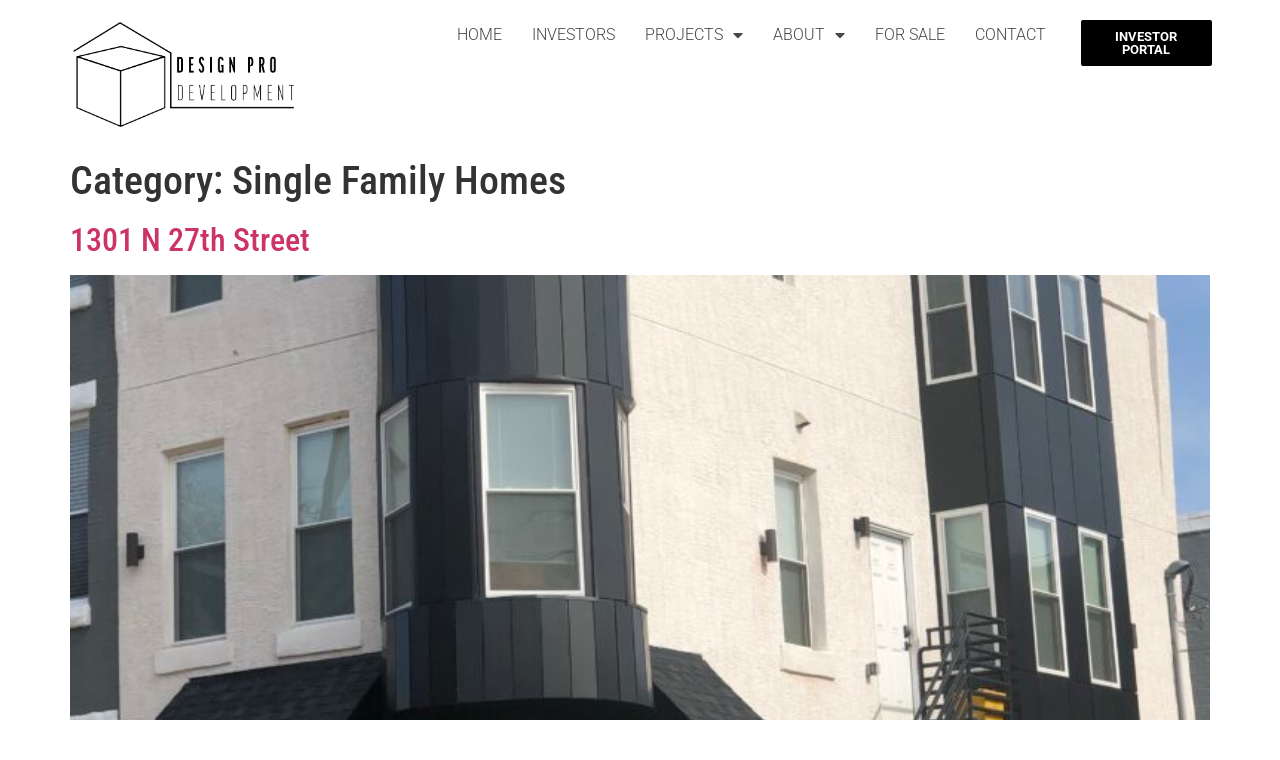

--- FILE ---
content_type: text/html; charset=UTF-8
request_url: https://www.designprodev.com/single-family-homes/
body_size: 10229
content:
<!doctype html>
<html lang="en">
<head>
	<meta charset="UTF-8">
	<meta name="viewport" content="width=device-width, initial-scale=1">
	<link rel="profile" href="https://gmpg.org/xfn/11">
	<meta name='robots' content='index, follow, max-image-preview:large, max-snippet:-1, max-video-preview:-1' />

	<!-- This site is optimized with the Yoast SEO plugin v26.7 - https://yoast.com/wordpress/plugins/seo/ -->
	<title>Single Family Homes Archives - Design Pro Development</title>
	<link rel="canonical" href="https://www.designprodev.com/category/single-family-homes/" />
	<meta property="og:locale" content="en_US" />
	<meta property="og:type" content="article" />
	<meta property="og:title" content="Single Family Homes Archives - Design Pro Development" />
	<meta property="og:url" content="https://www.designprodev.com/category/single-family-homes/" />
	<meta property="og:site_name" content="Design Pro Development" />
	<meta name="twitter:card" content="summary_large_image" />
	<script type="application/ld+json" class="yoast-schema-graph">{"@context":"https://schema.org","@graph":[{"@type":"CollectionPage","@id":"https://www.designprodev.com/category/single-family-homes/","url":"https://www.designprodev.com/category/single-family-homes/","name":"Single Family Homes Archives - Design Pro Development","isPartOf":{"@id":"https://www.designprodev.com/#website"},"primaryImageOfPage":{"@id":"https://www.designprodev.com/category/single-family-homes/#primaryimage"},"image":{"@id":"https://www.designprodev.com/category/single-family-homes/#primaryimage"},"thumbnailUrl":"https://www.designprodev.com/wp-content/uploads/2025/03/1301-N-27th-St-Facade-Photo-e1582126200492-scaled.jpg","breadcrumb":{"@id":"https://www.designprodev.com/category/single-family-homes/#breadcrumb"},"inLanguage":"en"},{"@type":"ImageObject","inLanguage":"en","@id":"https://www.designprodev.com/category/single-family-homes/#primaryimage","url":"https://www.designprodev.com/wp-content/uploads/2025/03/1301-N-27th-St-Facade-Photo-e1582126200492-scaled.jpg","contentUrl":"https://www.designprodev.com/wp-content/uploads/2025/03/1301-N-27th-St-Facade-Photo-e1582126200492-scaled.jpg","width":1920,"height":2560},{"@type":"BreadcrumbList","@id":"https://www.designprodev.com/category/single-family-homes/#breadcrumb","itemListElement":[{"@type":"ListItem","position":1,"name":"Home","item":"https://www.designprodev.com/"},{"@type":"ListItem","position":2,"name":"Single Family Homes"}]},{"@type":"WebSite","@id":"https://www.designprodev.com/#website","url":"https://www.designprodev.com/","name":"Design Pro Development","description":"","publisher":{"@id":"https://www.designprodev.com/#organization"},"potentialAction":[{"@type":"SearchAction","target":{"@type":"EntryPoint","urlTemplate":"https://www.designprodev.com/?s={search_term_string}"},"query-input":{"@type":"PropertyValueSpecification","valueRequired":true,"valueName":"search_term_string"}}],"inLanguage":"en"},{"@type":"Organization","@id":"https://www.designprodev.com/#organization","name":"Design Pro Development","url":"https://www.designprodev.com/","logo":{"@type":"ImageObject","inLanguage":"en","@id":"https://www.designprodev.com/#/schema/logo/image/","url":"https://www.designprodev.com/wp-content/uploads/2025/02/cropped-DPD_logo_4x.png","contentUrl":"https://www.designprodev.com/wp-content/uploads/2025/02/cropped-DPD_logo_4x.png","width":1418,"height":678,"caption":"Design Pro Development"},"image":{"@id":"https://www.designprodev.com/#/schema/logo/image/"}}]}</script>
	<!-- / Yoast SEO plugin. -->


<link rel="alternate" type="application/rss+xml" title="Design Pro Development &raquo; Feed" href="https://www.designprodev.com/feed/" />
<link rel="alternate" type="application/rss+xml" title="Design Pro Development &raquo; Comments Feed" href="https://www.designprodev.com/comments/feed/" />
<link rel="alternate" type="application/rss+xml" title="Design Pro Development &raquo; Single Family Homes Category Feed" href="https://www.designprodev.com/category/single-family-homes/feed/" />
<style id='wp-img-auto-sizes-contain-inline-css'>
img:is([sizes=auto i],[sizes^="auto," i]){contain-intrinsic-size:3000px 1500px}
/*# sourceURL=wp-img-auto-sizes-contain-inline-css */
</style>
<style id='global-styles-inline-css'>
:root{--wp--preset--aspect-ratio--square: 1;--wp--preset--aspect-ratio--4-3: 4/3;--wp--preset--aspect-ratio--3-4: 3/4;--wp--preset--aspect-ratio--3-2: 3/2;--wp--preset--aspect-ratio--2-3: 2/3;--wp--preset--aspect-ratio--16-9: 16/9;--wp--preset--aspect-ratio--9-16: 9/16;--wp--preset--color--black: #000000;--wp--preset--color--cyan-bluish-gray: #abb8c3;--wp--preset--color--white: #ffffff;--wp--preset--color--pale-pink: #f78da7;--wp--preset--color--vivid-red: #cf2e2e;--wp--preset--color--luminous-vivid-orange: #ff6900;--wp--preset--color--luminous-vivid-amber: #fcb900;--wp--preset--color--light-green-cyan: #7bdcb5;--wp--preset--color--vivid-green-cyan: #00d084;--wp--preset--color--pale-cyan-blue: #8ed1fc;--wp--preset--color--vivid-cyan-blue: #0693e3;--wp--preset--color--vivid-purple: #9b51e0;--wp--preset--gradient--vivid-cyan-blue-to-vivid-purple: linear-gradient(135deg,rgb(6,147,227) 0%,rgb(155,81,224) 100%);--wp--preset--gradient--light-green-cyan-to-vivid-green-cyan: linear-gradient(135deg,rgb(122,220,180) 0%,rgb(0,208,130) 100%);--wp--preset--gradient--luminous-vivid-amber-to-luminous-vivid-orange: linear-gradient(135deg,rgb(252,185,0) 0%,rgb(255,105,0) 100%);--wp--preset--gradient--luminous-vivid-orange-to-vivid-red: linear-gradient(135deg,rgb(255,105,0) 0%,rgb(207,46,46) 100%);--wp--preset--gradient--very-light-gray-to-cyan-bluish-gray: linear-gradient(135deg,rgb(238,238,238) 0%,rgb(169,184,195) 100%);--wp--preset--gradient--cool-to-warm-spectrum: linear-gradient(135deg,rgb(74,234,220) 0%,rgb(151,120,209) 20%,rgb(207,42,186) 40%,rgb(238,44,130) 60%,rgb(251,105,98) 80%,rgb(254,248,76) 100%);--wp--preset--gradient--blush-light-purple: linear-gradient(135deg,rgb(255,206,236) 0%,rgb(152,150,240) 100%);--wp--preset--gradient--blush-bordeaux: linear-gradient(135deg,rgb(254,205,165) 0%,rgb(254,45,45) 50%,rgb(107,0,62) 100%);--wp--preset--gradient--luminous-dusk: linear-gradient(135deg,rgb(255,203,112) 0%,rgb(199,81,192) 50%,rgb(65,88,208) 100%);--wp--preset--gradient--pale-ocean: linear-gradient(135deg,rgb(255,245,203) 0%,rgb(182,227,212) 50%,rgb(51,167,181) 100%);--wp--preset--gradient--electric-grass: linear-gradient(135deg,rgb(202,248,128) 0%,rgb(113,206,126) 100%);--wp--preset--gradient--midnight: linear-gradient(135deg,rgb(2,3,129) 0%,rgb(40,116,252) 100%);--wp--preset--font-size--small: 13px;--wp--preset--font-size--medium: 20px;--wp--preset--font-size--large: 36px;--wp--preset--font-size--x-large: 42px;--wp--preset--spacing--20: 0.44rem;--wp--preset--spacing--30: 0.67rem;--wp--preset--spacing--40: 1rem;--wp--preset--spacing--50: 1.5rem;--wp--preset--spacing--60: 2.25rem;--wp--preset--spacing--70: 3.38rem;--wp--preset--spacing--80: 5.06rem;--wp--preset--shadow--natural: 6px 6px 9px rgba(0, 0, 0, 0.2);--wp--preset--shadow--deep: 12px 12px 50px rgba(0, 0, 0, 0.4);--wp--preset--shadow--sharp: 6px 6px 0px rgba(0, 0, 0, 0.2);--wp--preset--shadow--outlined: 6px 6px 0px -3px rgb(255, 255, 255), 6px 6px rgb(0, 0, 0);--wp--preset--shadow--crisp: 6px 6px 0px rgb(0, 0, 0);}:root { --wp--style--global--content-size: 800px;--wp--style--global--wide-size: 1200px; }:where(body) { margin: 0; }.wp-site-blocks > .alignleft { float: left; margin-right: 2em; }.wp-site-blocks > .alignright { float: right; margin-left: 2em; }.wp-site-blocks > .aligncenter { justify-content: center; margin-left: auto; margin-right: auto; }:where(.wp-site-blocks) > * { margin-block-start: 24px; margin-block-end: 0; }:where(.wp-site-blocks) > :first-child { margin-block-start: 0; }:where(.wp-site-blocks) > :last-child { margin-block-end: 0; }:root { --wp--style--block-gap: 24px; }:root :where(.is-layout-flow) > :first-child{margin-block-start: 0;}:root :where(.is-layout-flow) > :last-child{margin-block-end: 0;}:root :where(.is-layout-flow) > *{margin-block-start: 24px;margin-block-end: 0;}:root :where(.is-layout-constrained) > :first-child{margin-block-start: 0;}:root :where(.is-layout-constrained) > :last-child{margin-block-end: 0;}:root :where(.is-layout-constrained) > *{margin-block-start: 24px;margin-block-end: 0;}:root :where(.is-layout-flex){gap: 24px;}:root :where(.is-layout-grid){gap: 24px;}.is-layout-flow > .alignleft{float: left;margin-inline-start: 0;margin-inline-end: 2em;}.is-layout-flow > .alignright{float: right;margin-inline-start: 2em;margin-inline-end: 0;}.is-layout-flow > .aligncenter{margin-left: auto !important;margin-right: auto !important;}.is-layout-constrained > .alignleft{float: left;margin-inline-start: 0;margin-inline-end: 2em;}.is-layout-constrained > .alignright{float: right;margin-inline-start: 2em;margin-inline-end: 0;}.is-layout-constrained > .aligncenter{margin-left: auto !important;margin-right: auto !important;}.is-layout-constrained > :where(:not(.alignleft):not(.alignright):not(.alignfull)){max-width: var(--wp--style--global--content-size);margin-left: auto !important;margin-right: auto !important;}.is-layout-constrained > .alignwide{max-width: var(--wp--style--global--wide-size);}body .is-layout-flex{display: flex;}.is-layout-flex{flex-wrap: wrap;align-items: center;}.is-layout-flex > :is(*, div){margin: 0;}body .is-layout-grid{display: grid;}.is-layout-grid > :is(*, div){margin: 0;}body{padding-top: 0px;padding-right: 0px;padding-bottom: 0px;padding-left: 0px;}a:where(:not(.wp-element-button)){text-decoration: underline;}:root :where(.wp-element-button, .wp-block-button__link){background-color: #32373c;border-width: 0;color: #fff;font-family: inherit;font-size: inherit;font-style: inherit;font-weight: inherit;letter-spacing: inherit;line-height: inherit;padding-top: calc(0.667em + 2px);padding-right: calc(1.333em + 2px);padding-bottom: calc(0.667em + 2px);padding-left: calc(1.333em + 2px);text-decoration: none;text-transform: inherit;}.has-black-color{color: var(--wp--preset--color--black) !important;}.has-cyan-bluish-gray-color{color: var(--wp--preset--color--cyan-bluish-gray) !important;}.has-white-color{color: var(--wp--preset--color--white) !important;}.has-pale-pink-color{color: var(--wp--preset--color--pale-pink) !important;}.has-vivid-red-color{color: var(--wp--preset--color--vivid-red) !important;}.has-luminous-vivid-orange-color{color: var(--wp--preset--color--luminous-vivid-orange) !important;}.has-luminous-vivid-amber-color{color: var(--wp--preset--color--luminous-vivid-amber) !important;}.has-light-green-cyan-color{color: var(--wp--preset--color--light-green-cyan) !important;}.has-vivid-green-cyan-color{color: var(--wp--preset--color--vivid-green-cyan) !important;}.has-pale-cyan-blue-color{color: var(--wp--preset--color--pale-cyan-blue) !important;}.has-vivid-cyan-blue-color{color: var(--wp--preset--color--vivid-cyan-blue) !important;}.has-vivid-purple-color{color: var(--wp--preset--color--vivid-purple) !important;}.has-black-background-color{background-color: var(--wp--preset--color--black) !important;}.has-cyan-bluish-gray-background-color{background-color: var(--wp--preset--color--cyan-bluish-gray) !important;}.has-white-background-color{background-color: var(--wp--preset--color--white) !important;}.has-pale-pink-background-color{background-color: var(--wp--preset--color--pale-pink) !important;}.has-vivid-red-background-color{background-color: var(--wp--preset--color--vivid-red) !important;}.has-luminous-vivid-orange-background-color{background-color: var(--wp--preset--color--luminous-vivid-orange) !important;}.has-luminous-vivid-amber-background-color{background-color: var(--wp--preset--color--luminous-vivid-amber) !important;}.has-light-green-cyan-background-color{background-color: var(--wp--preset--color--light-green-cyan) !important;}.has-vivid-green-cyan-background-color{background-color: var(--wp--preset--color--vivid-green-cyan) !important;}.has-pale-cyan-blue-background-color{background-color: var(--wp--preset--color--pale-cyan-blue) !important;}.has-vivid-cyan-blue-background-color{background-color: var(--wp--preset--color--vivid-cyan-blue) !important;}.has-vivid-purple-background-color{background-color: var(--wp--preset--color--vivid-purple) !important;}.has-black-border-color{border-color: var(--wp--preset--color--black) !important;}.has-cyan-bluish-gray-border-color{border-color: var(--wp--preset--color--cyan-bluish-gray) !important;}.has-white-border-color{border-color: var(--wp--preset--color--white) !important;}.has-pale-pink-border-color{border-color: var(--wp--preset--color--pale-pink) !important;}.has-vivid-red-border-color{border-color: var(--wp--preset--color--vivid-red) !important;}.has-luminous-vivid-orange-border-color{border-color: var(--wp--preset--color--luminous-vivid-orange) !important;}.has-luminous-vivid-amber-border-color{border-color: var(--wp--preset--color--luminous-vivid-amber) !important;}.has-light-green-cyan-border-color{border-color: var(--wp--preset--color--light-green-cyan) !important;}.has-vivid-green-cyan-border-color{border-color: var(--wp--preset--color--vivid-green-cyan) !important;}.has-pale-cyan-blue-border-color{border-color: var(--wp--preset--color--pale-cyan-blue) !important;}.has-vivid-cyan-blue-border-color{border-color: var(--wp--preset--color--vivid-cyan-blue) !important;}.has-vivid-purple-border-color{border-color: var(--wp--preset--color--vivid-purple) !important;}.has-vivid-cyan-blue-to-vivid-purple-gradient-background{background: var(--wp--preset--gradient--vivid-cyan-blue-to-vivid-purple) !important;}.has-light-green-cyan-to-vivid-green-cyan-gradient-background{background: var(--wp--preset--gradient--light-green-cyan-to-vivid-green-cyan) !important;}.has-luminous-vivid-amber-to-luminous-vivid-orange-gradient-background{background: var(--wp--preset--gradient--luminous-vivid-amber-to-luminous-vivid-orange) !important;}.has-luminous-vivid-orange-to-vivid-red-gradient-background{background: var(--wp--preset--gradient--luminous-vivid-orange-to-vivid-red) !important;}.has-very-light-gray-to-cyan-bluish-gray-gradient-background{background: var(--wp--preset--gradient--very-light-gray-to-cyan-bluish-gray) !important;}.has-cool-to-warm-spectrum-gradient-background{background: var(--wp--preset--gradient--cool-to-warm-spectrum) !important;}.has-blush-light-purple-gradient-background{background: var(--wp--preset--gradient--blush-light-purple) !important;}.has-blush-bordeaux-gradient-background{background: var(--wp--preset--gradient--blush-bordeaux) !important;}.has-luminous-dusk-gradient-background{background: var(--wp--preset--gradient--luminous-dusk) !important;}.has-pale-ocean-gradient-background{background: var(--wp--preset--gradient--pale-ocean) !important;}.has-electric-grass-gradient-background{background: var(--wp--preset--gradient--electric-grass) !important;}.has-midnight-gradient-background{background: var(--wp--preset--gradient--midnight) !important;}.has-small-font-size{font-size: var(--wp--preset--font-size--small) !important;}.has-medium-font-size{font-size: var(--wp--preset--font-size--medium) !important;}.has-large-font-size{font-size: var(--wp--preset--font-size--large) !important;}.has-x-large-font-size{font-size: var(--wp--preset--font-size--x-large) !important;}
:root :where(.wp-block-pullquote){font-size: 1.5em;line-height: 1.6;}
/*# sourceURL=global-styles-inline-css */
</style>
<link rel='stylesheet' id='parent-style-css' href='https://www.designprodev.com/wp-content/themes/hello-elementor/style.css' media='all' />
<link rel='stylesheet' id='hello-elementor-css' href='https://www.designprodev.com/wp-content/themes/hello-elementor/assets/css/reset.css' media='all' />
<link rel='stylesheet' id='hello-elementor-theme-style-css' href='https://www.designprodev.com/wp-content/themes/hello-elementor/assets/css/theme.css' media='all' />
<link rel='stylesheet' id='hello-elementor-header-footer-css' href='https://www.designprodev.com/wp-content/themes/hello-elementor/assets/css/header-footer.css' media='all' />
<link rel='stylesheet' id='elementor-frontend-css' href='https://www.designprodev.com/wp-content/plugins/elementor/assets/css/frontend.min.css' media='all' />
<link rel='stylesheet' id='elementor-post-11790-css' href='https://www.designprodev.com/wp-content/uploads/elementor/css/post-11790.css' media='all' />
<link rel='stylesheet' id='widget-image-css' href='https://www.designprodev.com/wp-content/plugins/elementor/assets/css/widget-image.min.css' media='all' />
<link rel='stylesheet' id='widget-nav-menu-css' href='https://www.designprodev.com/wp-content/plugins/elementor-pro/assets/css/widget-nav-menu.min.css' media='all' />
<link rel='stylesheet' id='widget-heading-css' href='https://www.designprodev.com/wp-content/plugins/elementor/assets/css/widget-heading.min.css' media='all' />
<link rel='stylesheet' id='widget-social-icons-css' href='https://www.designprodev.com/wp-content/plugins/elementor/assets/css/widget-social-icons.min.css' media='all' />
<link rel='stylesheet' id='e-apple-webkit-css' href='https://www.designprodev.com/wp-content/plugins/elementor/assets/css/conditionals/apple-webkit.min.css' media='all' />
<link rel='stylesheet' id='elementor-icons-css' href='https://www.designprodev.com/wp-content/plugins/elementor/assets/lib/eicons/css/elementor-icons.min.css' media='all' />
<link rel='stylesheet' id='elementor-post-7444-css' href='https://www.designprodev.com/wp-content/uploads/elementor/css/post-7444.css' media='all' />
<link rel='stylesheet' id='elementor-post-7800-css' href='https://www.designprodev.com/wp-content/uploads/elementor/css/post-7800.css' media='all' />
<link rel='stylesheet' id='eael-general-css' href='https://www.designprodev.com/wp-content/plugins/essential-addons-for-elementor-lite/assets/front-end/css/view/general.min.css' media='all' />
<link rel='stylesheet' id='elementor-gf-local-robotocondensed-css' href='https://www.designprodev.com/wp-content/uploads/elementor/google-fonts/css/robotocondensed.css' media='all' />
<link rel='stylesheet' id='elementor-gf-local-roboto-css' href='https://www.designprodev.com/wp-content/uploads/elementor/google-fonts/css/roboto.css' media='all' />
<link rel='stylesheet' id='elementor-icons-shared-0-css' href='https://www.designprodev.com/wp-content/plugins/elementor/assets/lib/font-awesome/css/fontawesome.min.css' media='all' />
<link rel='stylesheet' id='elementor-icons-fa-solid-css' href='https://www.designprodev.com/wp-content/plugins/elementor/assets/lib/font-awesome/css/solid.min.css' media='all' />
<link rel='stylesheet' id='elementor-icons-fa-brands-css' href='https://www.designprodev.com/wp-content/plugins/elementor/assets/lib/font-awesome/css/brands.min.css' media='all' />
<script src="https://www.designprodev.com/wp-includes/js/jquery/jquery.min.js" id="jquery-core-js"></script>
<script src="https://www.designprodev.com/wp-includes/js/jquery/jquery-migrate.min.js" id="jquery-migrate-js"></script>
<link rel="https://api.w.org/" href="https://www.designprodev.com/wp-json/" /><link rel="alternate" title="JSON" type="application/json" href="https://www.designprodev.com/wp-json/wp/v2/categories/4" /><link rel="EditURI" type="application/rsd+xml" title="RSD" href="https://www.designprodev.com/xmlrpc.php?rsd" />
<meta name="generator" content="Elementor 3.34.1; settings: css_print_method-external, google_font-enabled, font_display-swap">
			<style>
				.e-con.e-parent:nth-of-type(n+4):not(.e-lazyloaded):not(.e-no-lazyload),
				.e-con.e-parent:nth-of-type(n+4):not(.e-lazyloaded):not(.e-no-lazyload) * {
					background-image: none !important;
				}
				@media screen and (max-height: 1024px) {
					.e-con.e-parent:nth-of-type(n+3):not(.e-lazyloaded):not(.e-no-lazyload),
					.e-con.e-parent:nth-of-type(n+3):not(.e-lazyloaded):not(.e-no-lazyload) * {
						background-image: none !important;
					}
				}
				@media screen and (max-height: 640px) {
					.e-con.e-parent:nth-of-type(n+2):not(.e-lazyloaded):not(.e-no-lazyload),
					.e-con.e-parent:nth-of-type(n+2):not(.e-lazyloaded):not(.e-no-lazyload) * {
						background-image: none !important;
					}
				}
			</style>
			<link rel="icon" href="https://www.designprodev.com/wp-content/uploads/2025/03/favicon-150x150.png" sizes="32x32" />
<link rel="icon" href="https://www.designprodev.com/wp-content/uploads/2025/03/favicon.png" sizes="192x192" />
<link rel="apple-touch-icon" href="https://www.designprodev.com/wp-content/uploads/2025/03/favicon.png" />
<meta name="msapplication-TileImage" content="https://www.designprodev.com/wp-content/uploads/2025/03/favicon.png" />
</head>
<body class="archive category category-single-family-homes category-4 wp-custom-logo wp-embed-responsive wp-theme-hello-elementor wp-child-theme-hello-elementor-child esm-default hello-elementor-default elementor-default elementor-kit-11790">


<a class="skip-link screen-reader-text" href="#content">Skip to content</a>

		<header data-elementor-type="header" data-elementor-id="7444" class="elementor elementor-7444 elementor-location-header" data-elementor-post-type="elementor_library">
			<div class="elementor-element elementor-element-a582628 bullet-header e-flex e-con-boxed e-con e-parent" data-id="a582628" data-element_type="container">
					<div class="e-con-inner">
		<div class="elementor-element elementor-element-5486593 e-con-full e-flex e-con e-child" data-id="5486593" data-element_type="container">
				<div class="elementor-element elementor-element-6220b32 elementor-widget elementor-widget-theme-site-logo elementor-widget-image" data-id="6220b32" data-element_type="widget" data-widget_type="theme-site-logo.default">
				<div class="elementor-widget-container">
											<a href="https://www.designprodev.com">
			<img fetchpriority="high" width="1418" height="678" src="https://www.designprodev.com/wp-content/uploads/2025/02/cropped-DPD_logo_4x.png" class="attachment-full size-full wp-image-16684" alt="DPD logo" srcset="https://www.designprodev.com/wp-content/uploads/2025/02/cropped-DPD_logo_4x.png 1418w, https://www.designprodev.com/wp-content/uploads/2025/02/cropped-DPD_logo_4x-300x143.png 300w, https://www.designprodev.com/wp-content/uploads/2025/02/cropped-DPD_logo_4x-1024x490.png 1024w, https://www.designprodev.com/wp-content/uploads/2025/02/cropped-DPD_logo_4x-768x367.png 768w" sizes="(max-width: 1418px) 100vw, 1418px" />				</a>
											</div>
				</div>
				</div>
		<div class="elementor-element elementor-element-7223ae8 e-con-full e-flex e-con e-child" data-id="7223ae8" data-element_type="container" data-settings="{&quot;background_background&quot;:&quot;classic&quot;}">
				<div class="elementor-element elementor-element-82d2632 bullet-header elementor-nav-menu__align-end elementor-nav-menu__text-align-center elementor-nav-menu--dropdown-tablet elementor-nav-menu--toggle elementor-nav-menu--burger elementor-widget elementor-widget-nav-menu" data-id="82d2632" data-element_type="widget" data-settings="{&quot;layout&quot;:&quot;horizontal&quot;,&quot;submenu_icon&quot;:{&quot;value&quot;:&quot;&lt;i class=\&quot;fas fa-caret-down\&quot; aria-hidden=\&quot;true\&quot;&gt;&lt;\/i&gt;&quot;,&quot;library&quot;:&quot;fa-solid&quot;},&quot;toggle&quot;:&quot;burger&quot;}" data-widget_type="nav-menu.default">
				<div class="elementor-widget-container">
								<nav aria-label="Menu" class="elementor-nav-menu--main elementor-nav-menu__container elementor-nav-menu--layout-horizontal e--pointer-underline e--animation-fade">
				<ul id="menu-1-82d2632" class="elementor-nav-menu"><li class="menu-item menu-item-type-post_type menu-item-object-page menu-item-home menu-item-16686"><a href="https://www.designprodev.com/" class="elementor-item">Home</a></li>
<li class="menu-item menu-item-type-post_type menu-item-object-page menu-item-16687"><a href="https://www.designprodev.com/investors/" class="elementor-item">Investors</a></li>
<li class="menu-item menu-item-type-post_type menu-item-object-page menu-item-has-children menu-item-16688"><a href="https://www.designprodev.com/design-pro-real-estate-projects/" class="elementor-item">Projects</a>
<ul class="sub-menu elementor-nav-menu--dropdown">
	<li class="menu-item menu-item-type-post_type menu-item-object-page menu-item-16689"><a href="https://www.designprodev.com/design-pro-real-estate-projects/" class="elementor-sub-item">Completed</a></li>
	<li class="menu-item menu-item-type-post_type menu-item-object-page menu-item-16690"><a href="https://www.designprodev.com/upcoming-projects/" class="elementor-sub-item">Upcoming</a></li>
	<li class="menu-item menu-item-type-post_type menu-item-object-page menu-item-16691"><a href="https://www.designprodev.com/curator/" class="elementor-sub-item">Curator on Quarry</a></li>
	<li class="menu-item menu-item-type-post_type menu-item-object-page menu-item-16692"><a href="https://www.designprodev.com/hawthorn/" class="elementor-sub-item">Hawthorn</a></li>
	<li class="menu-item menu-item-type-post_type menu-item-object-page menu-item-16693"><a href="https://www.designprodev.com/the-haven-lofts-archive/" class="elementor-sub-item">The Haven Lofts</a></li>
	<li class="menu-item menu-item-type-post_type menu-item-object-page menu-item-16694"><a href="https://www.designprodev.com/the-vienna/" class="elementor-sub-item">The Vienna</a></li>
	<li class="menu-item menu-item-type-post_type menu-item-object-post menu-item-16695"><a href="https://www.designprodev.com/featured-projects/962-tennis-ave/" class="elementor-sub-item">Tennis Pointe</a></li>
</ul>
</li>
<li class="menu-item menu-item-type-post_type menu-item-object-page menu-item-has-children menu-item-16696"><a href="https://www.designprodev.com/about-us-company/" class="elementor-item">About</a>
<ul class="sub-menu elementor-nav-menu--dropdown">
	<li class="menu-item menu-item-type-post_type menu-item-object-page menu-item-16698"><a href="https://www.designprodev.com/about-us-company/" class="elementor-sub-item">Company</a></li>
	<li class="menu-item menu-item-type-post_type menu-item-object-page menu-item-16699"><a href="https://www.designprodev.com/leadership/" class="elementor-sub-item">Leadership</a></li>
	<li class="menu-item menu-item-type-post_type menu-item-object-page menu-item-16700"><a href="https://www.designprodev.com/community/" class="elementor-sub-item">Community</a></li>
	<li class="menu-item menu-item-type-post_type menu-item-object-page menu-item-16701"><a href="https://www.designprodev.com/ambler/" class="elementor-sub-item">Ambler</a></li>
	<li class="menu-item menu-item-type-post_type menu-item-object-page menu-item-16702"><a href="https://www.designprodev.com/brewerytown/" class="elementor-sub-item">Brewerytown</a></li>
	<li class="menu-item menu-item-type-post_type menu-item-object-page menu-item-16705"><a href="https://www.designprodev.com/strawberry-mansion/" class="elementor-sub-item">Strawberry Mansion</a></li>
	<li class="menu-item menu-item-type-post_type menu-item-object-page menu-item-16703"><a href="https://www.designprodev.com/fairmount-park/" class="elementor-sub-item">Fairmount Park</a></li>
	<li class="menu-item menu-item-type-post_type menu-item-object-page menu-item-16704"><a href="https://www.designprodev.com/old-city/" class="elementor-sub-item">Old City</a></li>
	<li class="menu-item menu-item-type-post_type menu-item-object-page menu-item-16706"><a href="https://www.designprodev.com/wynnefield/" class="elementor-sub-item">Wynnefield</a></li>
</ul>
</li>
<li class="menu-item menu-item-type-post_type menu-item-object-page menu-item-16915"><a href="https://www.designprodev.com/homes-for-sale/" class="elementor-item">For Sale</a></li>
<li class="menu-item menu-item-type-post_type menu-item-object-page menu-item-16708"><a href="https://www.designprodev.com/design-pro-development-contact-us/" class="elementor-item">Contact</a></li>
</ul>			</nav>
					<div class="elementor-menu-toggle" role="button" tabindex="0" aria-label="Menu Toggle" aria-expanded="false">
			<i aria-hidden="true" role="presentation" class="elementor-menu-toggle__icon--open eicon-menu-bar"></i><i aria-hidden="true" role="presentation" class="elementor-menu-toggle__icon--close eicon-close"></i>		</div>
					<nav class="elementor-nav-menu--dropdown elementor-nav-menu__container" aria-hidden="true">
				<ul id="menu-2-82d2632" class="elementor-nav-menu"><li class="menu-item menu-item-type-post_type menu-item-object-page menu-item-home menu-item-16686"><a href="https://www.designprodev.com/" class="elementor-item" tabindex="-1">Home</a></li>
<li class="menu-item menu-item-type-post_type menu-item-object-page menu-item-16687"><a href="https://www.designprodev.com/investors/" class="elementor-item" tabindex="-1">Investors</a></li>
<li class="menu-item menu-item-type-post_type menu-item-object-page menu-item-has-children menu-item-16688"><a href="https://www.designprodev.com/design-pro-real-estate-projects/" class="elementor-item" tabindex="-1">Projects</a>
<ul class="sub-menu elementor-nav-menu--dropdown">
	<li class="menu-item menu-item-type-post_type menu-item-object-page menu-item-16689"><a href="https://www.designprodev.com/design-pro-real-estate-projects/" class="elementor-sub-item" tabindex="-1">Completed</a></li>
	<li class="menu-item menu-item-type-post_type menu-item-object-page menu-item-16690"><a href="https://www.designprodev.com/upcoming-projects/" class="elementor-sub-item" tabindex="-1">Upcoming</a></li>
	<li class="menu-item menu-item-type-post_type menu-item-object-page menu-item-16691"><a href="https://www.designprodev.com/curator/" class="elementor-sub-item" tabindex="-1">Curator on Quarry</a></li>
	<li class="menu-item menu-item-type-post_type menu-item-object-page menu-item-16692"><a href="https://www.designprodev.com/hawthorn/" class="elementor-sub-item" tabindex="-1">Hawthorn</a></li>
	<li class="menu-item menu-item-type-post_type menu-item-object-page menu-item-16693"><a href="https://www.designprodev.com/the-haven-lofts-archive/" class="elementor-sub-item" tabindex="-1">The Haven Lofts</a></li>
	<li class="menu-item menu-item-type-post_type menu-item-object-page menu-item-16694"><a href="https://www.designprodev.com/the-vienna/" class="elementor-sub-item" tabindex="-1">The Vienna</a></li>
	<li class="menu-item menu-item-type-post_type menu-item-object-post menu-item-16695"><a href="https://www.designprodev.com/featured-projects/962-tennis-ave/" class="elementor-sub-item" tabindex="-1">Tennis Pointe</a></li>
</ul>
</li>
<li class="menu-item menu-item-type-post_type menu-item-object-page menu-item-has-children menu-item-16696"><a href="https://www.designprodev.com/about-us-company/" class="elementor-item" tabindex="-1">About</a>
<ul class="sub-menu elementor-nav-menu--dropdown">
	<li class="menu-item menu-item-type-post_type menu-item-object-page menu-item-16698"><a href="https://www.designprodev.com/about-us-company/" class="elementor-sub-item" tabindex="-1">Company</a></li>
	<li class="menu-item menu-item-type-post_type menu-item-object-page menu-item-16699"><a href="https://www.designprodev.com/leadership/" class="elementor-sub-item" tabindex="-1">Leadership</a></li>
	<li class="menu-item menu-item-type-post_type menu-item-object-page menu-item-16700"><a href="https://www.designprodev.com/community/" class="elementor-sub-item" tabindex="-1">Community</a></li>
	<li class="menu-item menu-item-type-post_type menu-item-object-page menu-item-16701"><a href="https://www.designprodev.com/ambler/" class="elementor-sub-item" tabindex="-1">Ambler</a></li>
	<li class="menu-item menu-item-type-post_type menu-item-object-page menu-item-16702"><a href="https://www.designprodev.com/brewerytown/" class="elementor-sub-item" tabindex="-1">Brewerytown</a></li>
	<li class="menu-item menu-item-type-post_type menu-item-object-page menu-item-16705"><a href="https://www.designprodev.com/strawberry-mansion/" class="elementor-sub-item" tabindex="-1">Strawberry Mansion</a></li>
	<li class="menu-item menu-item-type-post_type menu-item-object-page menu-item-16703"><a href="https://www.designprodev.com/fairmount-park/" class="elementor-sub-item" tabindex="-1">Fairmount Park</a></li>
	<li class="menu-item menu-item-type-post_type menu-item-object-page menu-item-16704"><a href="https://www.designprodev.com/old-city/" class="elementor-sub-item" tabindex="-1">Old City</a></li>
	<li class="menu-item menu-item-type-post_type menu-item-object-page menu-item-16706"><a href="https://www.designprodev.com/wynnefield/" class="elementor-sub-item" tabindex="-1">Wynnefield</a></li>
</ul>
</li>
<li class="menu-item menu-item-type-post_type menu-item-object-page menu-item-16915"><a href="https://www.designprodev.com/homes-for-sale/" class="elementor-item" tabindex="-1">For Sale</a></li>
<li class="menu-item menu-item-type-post_type menu-item-object-page menu-item-16708"><a href="https://www.designprodev.com/design-pro-development-contact-us/" class="elementor-item" tabindex="-1">Contact</a></li>
</ul>			</nav>
						</div>
				</div>
				</div>
		<div class="elementor-element elementor-element-0473ede e-con-full e-flex e-con e-child" data-id="0473ede" data-element_type="container">
				<div class="elementor-element elementor-element-780239f elementor-button-info elementor-align-right elementor-widget__width-auto elementor-widget elementor-widget-button" data-id="780239f" data-element_type="widget" data-widget_type="button.default">
				<div class="elementor-widget-container">
									<div class="elementor-button-wrapper">
					<a class="elementor-button elementor-button-link elementor-size-xs" href="https://investors.appfolioim.com/designprodev/investor">
						<span class="elementor-button-content-wrapper">
									<span class="elementor-button-text">INVESTOR PORTAL</span>
					</span>
					</a>
				</div>
								</div>
				</div>
				</div>
					</div>
				</div>
				</header>
		<main id="content" class="site-main">

			<div class="page-header">
			<h1 class="entry-title">Category: <span>Single Family Homes</span></h1>		</div>
	
	<div class="page-content">
					<article class="post">
				<h2 class="entry-title"><a href="https://www.designprodev.com/single-family-homes/1209-n-etting-street-2/">1301 N 27th Street</a></h2><a href="https://www.designprodev.com/single-family-homes/1209-n-etting-street-2/"><img width="768" height="1024" src="https://www.designprodev.com/wp-content/uploads/2025/03/1301-N-27th-St-Facade-Photo-e1582126200492-768x1024.jpg" class="attachment-large size-large wp-post-image" alt="" decoding="async" srcset="https://www.designprodev.com/wp-content/uploads/2025/03/1301-N-27th-St-Facade-Photo-e1582126200492-768x1024.jpg 768w, https://www.designprodev.com/wp-content/uploads/2025/03/1301-N-27th-St-Facade-Photo-e1582126200492-225x300.jpg 225w, https://www.designprodev.com/wp-content/uploads/2025/03/1301-N-27th-St-Facade-Photo-e1582126200492-1152x1536.jpg 1152w, https://www.designprodev.com/wp-content/uploads/2025/03/1301-N-27th-St-Facade-Photo-e1582126200492-1536x2048.jpg 1536w, https://www.designprodev.com/wp-content/uploads/2025/03/1301-N-27th-St-Facade-Photo-e1582126200492-scaled.jpg 1920w" sizes="(max-width: 768px) 100vw, 768px" /></a><p>1301 N 27th Street Full Renovation Mixed Use — Commercial &amp; Residential Highlights: Hardwood floors, stainless steel appliances, tiled bathroom, free standing soaking tub, barn door closet 1301 N. 27th street is a fully renovated property with commercial and residential spaces. With 1,400 sq ft of commercial space and 1,600 sq ft of residential space, [&hellip;]</p>
			</article>
					<article class="post">
				<h2 class="entry-title"><a href="https://www.designprodev.com/single-family-homes/2616-cecil-b-moore-ave-2/">2147 N Marston Street</a></h2><a href="https://www.designprodev.com/single-family-homes/2616-cecil-b-moore-ave-2/"><img width="642" height="1024" src="https://www.designprodev.com/wp-content/uploads/2025/03/1-e1578598355216-642x1024.jpg" class="attachment-large size-large wp-post-image" alt="" decoding="async" srcset="https://www.designprodev.com/wp-content/uploads/2025/03/1-e1578598355216-642x1024.jpg 642w, https://www.designprodev.com/wp-content/uploads/2025/03/1-e1578598355216-188x300.jpg 188w, https://www.designprodev.com/wp-content/uploads/2025/03/1-e1578598355216-768x1225.jpg 768w, https://www.designprodev.com/wp-content/uploads/2025/03/1-e1578598355216.jpg 852w" sizes="(max-width: 642px) 100vw, 642px" /></a><p>2147 N Marston Street Full Renovation Single Family Home Highlights: Hardwood floors, stainless steel appliances, tiled bathroom, quartz countertops, and fenced patio 2147 N Marston street is a fully renovated single family home in the heart of Strawberry Mansion. This gorgeous space features modern interior finishes such hardwood floors, stainless steel appliances, quartz countertops, and [&hellip;]</p>
			</article>
					<article class="post">
				<h2 class="entry-title"><a href="https://www.designprodev.com/single-family-homes/1209-n-etting-street/">1209 N Etting Street</a></h2><a href="https://www.designprodev.com/single-family-homes/1209-n-etting-street/"><img width="800" height="533" src="https://www.designprodev.com/wp-content/uploads/2025/03/1-5-1024x682.jpg" class="attachment-large size-large wp-post-image" alt="" decoding="async" srcset="https://www.designprodev.com/wp-content/uploads/2025/03/1-5-1024x682.jpg 1024w, https://www.designprodev.com/wp-content/uploads/2025/03/1-5-300x200.jpg 300w, https://www.designprodev.com/wp-content/uploads/2025/03/1-5-768x512.jpg 768w, https://www.designprodev.com/wp-content/uploads/2025/03/1-5-1536x1024.jpg 1536w, https://www.designprodev.com/wp-content/uploads/2025/03/1-5.jpg 2000w" sizes="(max-width: 800px) 100vw, 800px" /></a><p>1209 N Etting Street New Construction Single Family Home Highlights: Hardwood floors, stainless steel appliances, granite countertops, tiled bathrooms, barn door walk-in closets, rear patio and roof deck In the heart of Brewerytown, 1209 N Etting street is a newly constructed single family home offering high end details and modern interior finishes. This space presents [&hellip;]</p>
			</article>
					<article class="post">
				<h2 class="entry-title"><a href="https://www.designprodev.com/single-family-homes/1211-n-etting-street/">1211 N Etting Street</a></h2><a href="https://www.designprodev.com/single-family-homes/1211-n-etting-street/"><img width="683" height="1024" src="https://www.designprodev.com/wp-content/uploads/2025/03/1-6-683x1024.jpg" class="attachment-large size-large wp-post-image" alt="" decoding="async" srcset="https://www.designprodev.com/wp-content/uploads/2025/03/1-6-683x1024.jpg 683w, https://www.designprodev.com/wp-content/uploads/2025/03/1-6-200x300.jpg 200w, https://www.designprodev.com/wp-content/uploads/2025/03/1-6-768x1152.jpg 768w, https://www.designprodev.com/wp-content/uploads/2025/03/1-6-1024x1536.jpg 1024w, https://www.designprodev.com/wp-content/uploads/2025/03/1-6-1365x2048.jpg 1365w, https://www.designprodev.com/wp-content/uploads/2025/03/1-6-scaled.jpg 1707w" sizes="(max-width: 683px) 100vw, 683px" /></a><p>1211 N Etting Street New Construction Single Family Home Highlights: Hardwood floors, stainless steel appliances, carrara countertops, tiled bathrooms, dual rainfall showerhead, barn door walk-in closets, rear patio, roof deck With bright white walls, big windows and lots of natural lighting, 1211 N Etting street is a newly constructed single family home in the heart [&hellip;]</p>
			</article>
					<article class="post">
				<h2 class="entry-title"><a href="https://www.designprodev.com/single-family-homes/1215-1217-n-etting-street/">1215 &#038; 1217 N Etting Street</a></h2><a href="https://www.designprodev.com/single-family-homes/1215-1217-n-etting-street/"><img width="800" height="534" src="https://www.designprodev.com/wp-content/uploads/2025/03/1-7-1024x683.jpg" class="attachment-large size-large wp-post-image" alt="" decoding="async" srcset="https://www.designprodev.com/wp-content/uploads/2025/03/1-7-1024x683.jpg 1024w, https://www.designprodev.com/wp-content/uploads/2025/03/1-7-300x200.jpg 300w, https://www.designprodev.com/wp-content/uploads/2025/03/1-7-768x512.jpg 768w, https://www.designprodev.com/wp-content/uploads/2025/03/1-7-1536x1024.jpg 1536w, https://www.designprodev.com/wp-content/uploads/2025/03/1-7-2048x1365.jpg 2048w" sizes="(max-width: 800px) 100vw, 800px" /></a><p>1215 &amp; 1217 N Etting Street New Construction Single Family Home Highlights: Hardwood floors, stainless steel appliances, carrara countertops, tiled bathrooms, dual rainfall showerhead, barn door walk-in closets, rear patio, roof deck As newly constructed single family homes, both 1215 &amp; 1217 N. Etting street prove to be luxurious and high end in detail. Offering [&hellip;]</p>
			</article>
					<article class="post">
				<h2 class="entry-title"><a href="https://www.designprodev.com/single-family-homes/1303-n-27th-street/">1303 N 27th Street</a></h2><a href="https://www.designprodev.com/single-family-homes/1303-n-27th-street/"><img width="800" height="533" src="https://www.designprodev.com/wp-content/uploads/2025/03/1-16-1024x682.jpg" class="attachment-large size-large wp-post-image" alt="" decoding="async" srcset="https://www.designprodev.com/wp-content/uploads/2025/03/1-16-1024x682.jpg 1024w, https://www.designprodev.com/wp-content/uploads/2025/03/1-16-300x200.jpg 300w, https://www.designprodev.com/wp-content/uploads/2025/03/1-16-768x512.jpg 768w, https://www.designprodev.com/wp-content/uploads/2025/03/1-16-1536x1024.jpg 1536w, https://www.designprodev.com/wp-content/uploads/2025/03/1-16.jpg 2000w" sizes="(max-width: 800px) 100vw, 800px" /></a><p>1303 N 27th Street Full Renovation Single Family Home Highlights: Hardwood floors, stainless steel appliances, tiled bathrooms, rear patio, exposed brick, refurbished hardwood stairs, medieval style front door, walk-in closets, rainfall showerhead 1303 N 27th street is a beautifully restored single family home located in the heart of Brewerytown. Featuring exposed brick, stainless steel appliances, [&hellip;]</p>
			</article>
					<article class="post">
				<h2 class="entry-title"><a href="https://www.designprodev.com/single-family-homes/1817-n-marston-street/">1817 N Marston Street</a></h2><a href="https://www.designprodev.com/single-family-homes/1817-n-marston-street/"><img width="342" height="588" src="https://www.designprodev.com/wp-content/uploads/2025/03/1-13.jpg" class="attachment-large size-large wp-post-image" alt="" decoding="async" srcset="https://www.designprodev.com/wp-content/uploads/2025/03/1-13.jpg 342w, https://www.designprodev.com/wp-content/uploads/2025/03/1-13-174x300.jpg 174w" sizes="(max-width: 342px) 100vw, 342px" /></a><p>1817 N Marston Street Full Renovation Single Family Home Highlights: Hardwood floors, stainless steel appliances, barn door basement entry granite countertops, tiled bathrooms, rear patio 1817 N. Marston street is a fully renovated single family home located in the heart of Brewerytown. This beautiful space features high end details such as stainless steel appliances, black [&hellip;]</p>
			</article>
					<article class="post">
				<h2 class="entry-title"><a href="https://www.designprodev.com/single-family-homes/2411-w-thompson-street/">2411 W Thompson Street</a></h2><a href="https://www.designprodev.com/single-family-homes/2411-w-thompson-street/"><img width="800" height="534" src="https://www.designprodev.com/wp-content/uploads/2025/03/1-12-1024x683.jpg" class="attachment-large size-large wp-post-image" alt="" decoding="async" srcset="https://www.designprodev.com/wp-content/uploads/2025/03/1-12-1024x683.jpg 1024w, https://www.designprodev.com/wp-content/uploads/2025/03/1-12-300x200.jpg 300w, https://www.designprodev.com/wp-content/uploads/2025/03/1-12-768x512.jpg 768w, https://www.designprodev.com/wp-content/uploads/2025/03/1-12-1536x1024.jpg 1536w, https://www.designprodev.com/wp-content/uploads/2025/03/1-12-2048x1365.jpg 2048w" sizes="(max-width: 800px) 100vw, 800px" /></a><p>2411 W Thompson Street Full Renovation Duplex Highlights: Hardwood floors, stainless steel appliances, custom vanities, architectural stairs, tiled bathrooms, keyless entry, moen faucets throughout, and private roof deck access (unit 2) 2411 W. Thompson street is a fully renovated duplex, offering many of our signature high end details. This space contains hardwood floors, stainless steel [&hellip;]</p>
			</article>
					<article class="post">
				<h2 class="entry-title"><a href="https://www.designprodev.com/single-family-homes/2946-w-glenwood-ave/">2946 W Glenwood Ave</a></h2><a href="https://www.designprodev.com/single-family-homes/2946-w-glenwood-ave/"><img width="547" height="960" src="https://www.designprodev.com/wp-content/uploads/2020/06/2946-W-Glenwood-Ave-MLS-42-e1591232800721.jpg" class="attachment-large size-large wp-post-image" alt="" decoding="async" srcset="https://www.designprodev.com/wp-content/uploads/2020/06/2946-W-Glenwood-Ave-MLS-42-e1591232800721.jpg 547w, https://www.designprodev.com/wp-content/uploads/2020/06/2946-W-Glenwood-Ave-MLS-42-e1591232800721-171x300.jpg 171w" sizes="(max-width: 547px) 100vw, 547px" /></a><p>2946 W Glenwood Ave New Construction Single Family Home Highlights: Hardwood floors, black stainless steel appliances, custom vanities, master bedroom with double vanity, wet bar, quartz countertops, tiled bathrooms, keyless entry, rear yard access and roof deck access with Center City views, third floor balcony, architectural stairs, security alarm As a newly constructed, single family [&hellip;]</p>
			</article>
					<article class="post">
				<h2 class="entry-title"><a href="https://www.designprodev.com/single-family-homes/2635-w-oxford-street/">2635 W Oxford Street</a></h2><a href="https://www.designprodev.com/single-family-homes/2635-w-oxford-street/"><img width="687" height="960" src="https://www.designprodev.com/wp-content/uploads/2020/07/2635-W-Oxford-St-Full-32-e1594829158794.jpg" class="attachment-large size-large wp-post-image" alt="" decoding="async" srcset="https://www.designprodev.com/wp-content/uploads/2020/07/2635-W-Oxford-St-Full-32-e1594829158794.jpg 687w, https://www.designprodev.com/wp-content/uploads/2020/07/2635-W-Oxford-St-Full-32-e1594829158794-215x300.jpg 215w" sizes="(max-width: 687px) 100vw, 687px" /></a><p>2635 W Oxford Street New Construction Single Family Home Highlights: Hardwood floors, stainless steel appliances, custom vanities, quartz countertops, tiled bathrooms, keyless entry, rear yard, master suite balcony, roof deck, 2nd floor washer and dryer, electric fireplace, and wet bar 2635 W Oxford St is a highly luxurious single family home offering only the most [&hellip;]</p>
			</article>
			</div>

	
</main>
		<footer data-elementor-type="footer" data-elementor-id="7800" class="elementor elementor-7800 elementor-location-footer" data-elementor-post-type="elementor_library">
					<section class="elementor-section elementor-top-section elementor-element elementor-element-0bbe3c7 elementor-section-boxed elementor-section-height-default elementor-section-height-default" data-id="0bbe3c7" data-element_type="section" data-settings="{&quot;background_background&quot;:&quot;classic&quot;}">
						<div class="elementor-container elementor-column-gap-default">
					<div class="elementor-column elementor-col-50 elementor-top-column elementor-element elementor-element-5d7ff33" data-id="5d7ff33" data-element_type="column">
			<div class="elementor-widget-wrap elementor-element-populated">
						<div class="elementor-element elementor-element-a1c4529 elementor-widget elementor-widget-heading" data-id="a1c4529" data-element_type="widget" data-widget_type="heading.default">
				<div class="elementor-widget-container">
					<h2 class="elementor-heading-title elementor-size-default">DESIGN PRO DEVELOPMENT</h2>				</div>
				</div>
				<div class="elementor-element elementor-element-0989405 elementor-widget elementor-widget-text-editor" data-id="0989405" data-element_type="widget" data-widget_type="text-editor.default">
				<div class="elementor-widget-container">
									<p style="text-color: white;">Monday to Friday 9AM-5PM</p><p><span style="color: #ffffff;"><strong><a style="color: #ffffff;" href="tel:2672307665">267-230-7665</a></strong></span></p><p>1516 N 5th St, Suite 507<br />Philadelphia, PA 19122</p>								</div>
				</div>
				<div class="elementor-element elementor-element-25f18f0 elementor-shape-circle e-grid-align-left elementor-grid-0 elementor-widget elementor-widget-social-icons" data-id="25f18f0" data-element_type="widget" data-widget_type="social-icons.default">
				<div class="elementor-widget-container">
							<div class="elementor-social-icons-wrapper elementor-grid" role="list">
							<span class="elementor-grid-item" role="listitem">
					<a class="elementor-icon elementor-social-icon elementor-social-icon-facebook elementor-repeater-item-8ea9272" href="https://www.facebook.com/DesignProDev/" target="_blank">
						<span class="elementor-screen-only">Facebook</span>
						<i aria-hidden="true" class="fab fa-facebook"></i>					</a>
				</span>
							<span class="elementor-grid-item" role="listitem">
					<a class="elementor-icon elementor-social-icon elementor-social-icon-instagram elementor-repeater-item-eb5dcc6" href="https://www.instagram.com/designprodev/" target="_blank">
						<span class="elementor-screen-only">Instagram</span>
						<i aria-hidden="true" class="fab fa-instagram"></i>					</a>
				</span>
							<span class="elementor-grid-item" role="listitem">
					<a class="elementor-icon elementor-social-icon elementor-social-icon-linkedin elementor-repeater-item-f0ed772" href="https://www.linkedin.com/company/designprodev/" target="_blank">
						<span class="elementor-screen-only">Linkedin</span>
						<i aria-hidden="true" class="fab fa-linkedin"></i>					</a>
				</span>
					</div>
						</div>
				</div>
				<div class="elementor-element elementor-element-a8f14f1 elementor-widget elementor-widget-text-editor" data-id="a8f14f1" data-element_type="widget" data-widget_type="text-editor.default">
				<div class="elementor-widget-container">
									<p><span style="color: #ffffff;"><a style="color: #ffffff;" href="https://www.designprodev.com/privacy-policy/">Privacy Policy</a></span></p>								</div>
				</div>
					</div>
		</div>
				<div class="elementor-column elementor-col-50 elementor-top-column elementor-element elementor-element-4883525 elementor-hidden-mobile" data-id="4883525" data-element_type="column" data-settings="{&quot;background_background&quot;:&quot;classic&quot;}">
			<div class="elementor-widget-wrap elementor-element-populated">
						<div class="elementor-element elementor-element-6467b8a elementor-nav-menu--dropdown-tablet elementor-nav-menu__text-align-aside elementor-widget elementor-widget-nav-menu" data-id="6467b8a" data-element_type="widget" data-settings="{&quot;layout&quot;:&quot;vertical&quot;,&quot;submenu_icon&quot;:{&quot;value&quot;:&quot;&lt;i class=\&quot;\&quot; aria-hidden=\&quot;true\&quot;&gt;&lt;\/i&gt;&quot;,&quot;library&quot;:&quot;&quot;}}" data-widget_type="nav-menu.default">
				<div class="elementor-widget-container">
								<nav aria-label="Menu" class="elementor-nav-menu--main elementor-nav-menu__container elementor-nav-menu--layout-vertical e--pointer-none">
				<ul id="menu-1-6467b8a" class="elementor-nav-menu sm-vertical"><li class="menu-item menu-item-type-post_type menu-item-object-page menu-item-16914"><a href="https://www.designprodev.com/homes-for-sale/" class="elementor-item">For Sale</a></li>
<li class="menu-item menu-item-type-post_type menu-item-object-page menu-item-16715"><a href="https://www.designprodev.com/design-pro-real-estate-projects/" class="elementor-item">Completed Projects</a></li>
<li class="menu-item menu-item-type-post_type menu-item-object-page menu-item-16716"><a href="https://www.designprodev.com/upcoming-projects/" class="elementor-item">Upcoming Projects</a></li>
<li class="menu-item menu-item-type-post_type menu-item-object-page menu-item-16734"><a href="https://www.designprodev.com/investors/" class="elementor-item">Investors</a></li>
<li class="menu-item menu-item-type-post_type menu-item-object-page menu-item-16723"><a href="https://www.designprodev.com/about-us-company/" class="elementor-item">Company</a></li>
<li class="menu-item menu-item-type-post_type menu-item-object-page menu-item-16724"><a href="https://www.designprodev.com/leadership/" class="elementor-item">Leadership</a></li>
<li class="menu-item menu-item-type-post_type menu-item-object-page menu-item-16725"><a href="https://www.designprodev.com/community/" class="elementor-item">Community</a></li>
<li class="menu-item menu-item-type-post_type menu-item-object-page menu-item-16733"><a href="https://www.designprodev.com/design-pro-development-contact-us/" class="elementor-item">Contact</a></li>
</ul>			</nav>
						<nav class="elementor-nav-menu--dropdown elementor-nav-menu__container" aria-hidden="true">
				<ul id="menu-2-6467b8a" class="elementor-nav-menu sm-vertical"><li class="menu-item menu-item-type-post_type menu-item-object-page menu-item-16914"><a href="https://www.designprodev.com/homes-for-sale/" class="elementor-item" tabindex="-1">For Sale</a></li>
<li class="menu-item menu-item-type-post_type menu-item-object-page menu-item-16715"><a href="https://www.designprodev.com/design-pro-real-estate-projects/" class="elementor-item" tabindex="-1">Completed Projects</a></li>
<li class="menu-item menu-item-type-post_type menu-item-object-page menu-item-16716"><a href="https://www.designprodev.com/upcoming-projects/" class="elementor-item" tabindex="-1">Upcoming Projects</a></li>
<li class="menu-item menu-item-type-post_type menu-item-object-page menu-item-16734"><a href="https://www.designprodev.com/investors/" class="elementor-item" tabindex="-1">Investors</a></li>
<li class="menu-item menu-item-type-post_type menu-item-object-page menu-item-16723"><a href="https://www.designprodev.com/about-us-company/" class="elementor-item" tabindex="-1">Company</a></li>
<li class="menu-item menu-item-type-post_type menu-item-object-page menu-item-16724"><a href="https://www.designprodev.com/leadership/" class="elementor-item" tabindex="-1">Leadership</a></li>
<li class="menu-item menu-item-type-post_type menu-item-object-page menu-item-16725"><a href="https://www.designprodev.com/community/" class="elementor-item" tabindex="-1">Community</a></li>
<li class="menu-item menu-item-type-post_type menu-item-object-page menu-item-16733"><a href="https://www.designprodev.com/design-pro-development-contact-us/" class="elementor-item" tabindex="-1">Contact</a></li>
</ul>			</nav>
						</div>
				</div>
					</div>
		</div>
					</div>
		</section>
				</footer>
		
<script type="speculationrules">
{"prefetch":[{"source":"document","where":{"and":[{"href_matches":"/*"},{"not":{"href_matches":["/wp-*.php","/wp-admin/*","/wp-content/uploads/*","/wp-content/*","/wp-content/plugins/*","/wp-content/themes/hello-elementor-child/*","/wp-content/themes/hello-elementor/*","/*\\?(.+)"]}},{"not":{"selector_matches":"a[rel~=\"nofollow\"]"}},{"not":{"selector_matches":".no-prefetch, .no-prefetch a"}}]},"eagerness":"conservative"}]}
</script>
			<script>
				const lazyloadRunObserver = () => {
					const lazyloadBackgrounds = document.querySelectorAll( `.e-con.e-parent:not(.e-lazyloaded)` );
					const lazyloadBackgroundObserver = new IntersectionObserver( ( entries ) => {
						entries.forEach( ( entry ) => {
							if ( entry.isIntersecting ) {
								let lazyloadBackground = entry.target;
								if( lazyloadBackground ) {
									lazyloadBackground.classList.add( 'e-lazyloaded' );
								}
								lazyloadBackgroundObserver.unobserve( entry.target );
							}
						});
					}, { rootMargin: '200px 0px 200px 0px' } );
					lazyloadBackgrounds.forEach( ( lazyloadBackground ) => {
						lazyloadBackgroundObserver.observe( lazyloadBackground );
					} );
				};
				const events = [
					'DOMContentLoaded',
					'elementor/lazyload/observe',
				];
				events.forEach( ( event ) => {
					document.addEventListener( event, lazyloadRunObserver );
				} );
			</script>
			<script src="https://www.designprodev.com/wp-content/themes/hello-elementor/assets/js/hello-frontend.js" id="hello-theme-frontend-js"></script>
<script src="https://www.designprodev.com/wp-content/plugins/elementor/assets/js/webpack.runtime.min.js" id="elementor-webpack-runtime-js"></script>
<script src="https://www.designprodev.com/wp-content/plugins/elementor/assets/js/frontend-modules.min.js" id="elementor-frontend-modules-js"></script>
<script src="https://www.designprodev.com/wp-includes/js/jquery/ui/core.min.js" id="jquery-ui-core-js"></script>
<script id="elementor-frontend-js-extra">
var EAELImageMaskingConfig = {"svg_dir_url":"https://www.designprodev.com/wp-content/plugins/essential-addons-for-elementor-lite/assets/front-end/img/image-masking/svg-shapes/"};
//# sourceURL=elementor-frontend-js-extra
</script>
<script id="elementor-frontend-js-before">
var elementorFrontendConfig = {"environmentMode":{"edit":false,"wpPreview":false,"isScriptDebug":false},"i18n":{"shareOnFacebook":"Share on Facebook","shareOnTwitter":"Share on Twitter","pinIt":"Pin it","download":"Download","downloadImage":"Download image","fullscreen":"Fullscreen","zoom":"Zoom","share":"Share","playVideo":"Play Video","previous":"Previous","next":"Next","close":"Close","a11yCarouselPrevSlideMessage":"Previous slide","a11yCarouselNextSlideMessage":"Next slide","a11yCarouselFirstSlideMessage":"This is the first slide","a11yCarouselLastSlideMessage":"This is the last slide","a11yCarouselPaginationBulletMessage":"Go to slide"},"is_rtl":false,"breakpoints":{"xs":0,"sm":480,"md":768,"lg":1025,"xl":1440,"xxl":1600},"responsive":{"breakpoints":{"mobile":{"label":"Mobile Portrait","value":767,"default_value":767,"direction":"max","is_enabled":true},"mobile_extra":{"label":"Mobile Landscape","value":880,"default_value":880,"direction":"max","is_enabled":false},"tablet":{"label":"Tablet Portrait","value":1024,"default_value":1024,"direction":"max","is_enabled":true},"tablet_extra":{"label":"Tablet Landscape","value":1200,"default_value":1200,"direction":"max","is_enabled":false},"laptop":{"label":"Laptop","value":1366,"default_value":1366,"direction":"max","is_enabled":false},"widescreen":{"label":"Widescreen","value":2400,"default_value":2400,"direction":"min","is_enabled":false}},"hasCustomBreakpoints":false},"version":"3.34.1","is_static":false,"experimentalFeatures":{"container":true,"theme_builder_v2":true,"hello-theme-header-footer":true,"home_screen":true,"global_classes_should_enforce_capabilities":true,"e_variables":true,"cloud-library":true,"e_opt_in_v4_page":true,"e_interactions":true,"import-export-customization":true,"e_pro_variables":true},"urls":{"assets":"https:\/\/www.designprodev.com\/wp-content\/plugins\/elementor\/assets\/","ajaxurl":"https:\/\/www.designprodev.com\/wp-admin\/admin-ajax.php","uploadUrl":"https:\/\/www.designprodev.com\/wp-content\/uploads"},"nonces":{"floatingButtonsClickTracking":"35fd36c66d"},"swiperClass":"swiper","settings":{"editorPreferences":[]},"kit":{"active_breakpoints":["viewport_mobile","viewport_tablet"],"global_image_lightbox":"yes","lightbox_enable_fullscreen":"yes","lightbox_enable_zoom":"yes","hello_header_logo_type":"logo","hello_header_menu_layout":"horizontal","hello_footer_logo_type":"logo"},"post":{"id":0,"title":"Single Family Homes Archives - Design Pro Development","excerpt":""}};
//# sourceURL=elementor-frontend-js-before
</script>
<script src="https://www.designprodev.com/wp-content/plugins/elementor/assets/js/frontend.min.js" id="elementor-frontend-js"></script>
<script src="https://www.designprodev.com/wp-content/plugins/elementor-pro/assets/lib/smartmenus/jquery.smartmenus.min.js" id="smartmenus-js"></script>
<script id="eael-general-js-extra">
var localize = {"ajaxurl":"https://www.designprodev.com/wp-admin/admin-ajax.php","nonce":"b76d984c63","i18n":{"added":"Added ","compare":"Compare","loading":"Loading..."},"eael_translate_text":{"required_text":"is a required field","invalid_text":"Invalid","billing_text":"Billing","shipping_text":"Shipping","fg_mfp_counter_text":"of"},"page_permalink":"https://www.designprodev.com/single-family-homes/1209-n-etting-street-2/","cart_redirectition":"","cart_page_url":"","el_breakpoints":{"mobile":{"label":"Mobile Portrait","value":767,"default_value":767,"direction":"max","is_enabled":true},"mobile_extra":{"label":"Mobile Landscape","value":880,"default_value":880,"direction":"max","is_enabled":false},"tablet":{"label":"Tablet Portrait","value":1024,"default_value":1024,"direction":"max","is_enabled":true},"tablet_extra":{"label":"Tablet Landscape","value":1200,"default_value":1200,"direction":"max","is_enabled":false},"laptop":{"label":"Laptop","value":1366,"default_value":1366,"direction":"max","is_enabled":false},"widescreen":{"label":"Widescreen","value":2400,"default_value":2400,"direction":"min","is_enabled":false}}};
//# sourceURL=eael-general-js-extra
</script>
<script src="https://www.designprodev.com/wp-content/plugins/essential-addons-for-elementor-lite/assets/front-end/js/view/general.min.js" id="eael-general-js"></script>
<script src="https://www.designprodev.com/wp-content/plugins/elementor-pro/assets/js/webpack-pro.runtime.min.js" id="elementor-pro-webpack-runtime-js"></script>
<script src="https://www.designprodev.com/wp-includes/js/dist/hooks.min.js" id="wp-hooks-js"></script>
<script src="https://www.designprodev.com/wp-includes/js/dist/i18n.min.js" id="wp-i18n-js"></script>
<script id="wp-i18n-js-after">
wp.i18n.setLocaleData( { 'text direction\u0004ltr': [ 'ltr' ] } );
//# sourceURL=wp-i18n-js-after
</script>
<script id="elementor-pro-frontend-js-before">
var ElementorProFrontendConfig = {"ajaxurl":"https:\/\/www.designprodev.com\/wp-admin\/admin-ajax.php","nonce":"a65cbf0147","urls":{"assets":"https:\/\/www.designprodev.com\/wp-content\/plugins\/elementor-pro\/assets\/","rest":"https:\/\/www.designprodev.com\/wp-json\/"},"settings":{"lazy_load_background_images":true},"popup":{"hasPopUps":false},"shareButtonsNetworks":{"facebook":{"title":"Facebook","has_counter":true},"twitter":{"title":"Twitter"},"linkedin":{"title":"LinkedIn","has_counter":true},"pinterest":{"title":"Pinterest","has_counter":true},"reddit":{"title":"Reddit","has_counter":true},"vk":{"title":"VK","has_counter":true},"odnoklassniki":{"title":"OK","has_counter":true},"tumblr":{"title":"Tumblr"},"digg":{"title":"Digg"},"skype":{"title":"Skype"},"stumbleupon":{"title":"StumbleUpon","has_counter":true},"mix":{"title":"Mix"},"telegram":{"title":"Telegram"},"pocket":{"title":"Pocket","has_counter":true},"xing":{"title":"XING","has_counter":true},"whatsapp":{"title":"WhatsApp"},"email":{"title":"Email"},"print":{"title":"Print"},"x-twitter":{"title":"X"},"threads":{"title":"Threads"}},"facebook_sdk":{"lang":"en","app_id":""},"lottie":{"defaultAnimationUrl":"https:\/\/www.designprodev.com\/wp-content\/plugins\/elementor-pro\/modules\/lottie\/assets\/animations\/default.json"}};
//# sourceURL=elementor-pro-frontend-js-before
</script>
<script src="https://www.designprodev.com/wp-content/plugins/elementor-pro/assets/js/frontend.min.js" id="elementor-pro-frontend-js"></script>
<script src="https://www.designprodev.com/wp-content/plugins/elementor-pro/assets/js/elements-handlers.min.js" id="pro-elements-handlers-js"></script>

</body>
</html>


--- FILE ---
content_type: text/css
request_url: https://www.designprodev.com/wp-content/uploads/elementor/css/post-11790.css
body_size: 286
content:
.elementor-kit-11790{--e-global-color-primary:#6EC1E4;--e-global-color-secondary:#54595F;--e-global-color-text:#7A7A7A;--e-global-color-accent:#61CE70;--e-global-color-5ececdfc:#4054B2;--e-global-color-4c055104:#23A455;--e-global-color-758a92c2:#000;--e-global-color-6b858eb2:#FFF;--e-global-typography-primary-font-family:"Roboto Condensed";--e-global-typography-primary-font-weight:600;--e-global-typography-secondary-font-family:"Roboto Condensed";--e-global-typography-secondary-font-weight:400;--e-global-typography-text-font-family:"Roboto";--e-global-typography-text-font-weight:400;--e-global-typography-accent-font-family:"Roboto";--e-global-typography-accent-font-weight:500;font-family:"Roboto", Sans-serif;font-size:16px;}.elementor-kit-11790 e-page-transition{background-color:#FFBC7D;}.elementor-kit-11790 a{font-family:"Roboto Condensed", Sans-serif;}.elementor-kit-11790 h1{font-family:"Roboto Condensed", Sans-serif;}.elementor-kit-11790 h2{font-family:"Roboto Condensed", Sans-serif;}.elementor-kit-11790 h3{font-family:"Roboto Condensed", Sans-serif;}.elementor-kit-11790 h4{font-family:"Roboto Condensed", Sans-serif;}.elementor-kit-11790 h5{font-family:"Roboto Condensed", Sans-serif;}.elementor-kit-11790 h6{font-family:"Roboto Condensed", Sans-serif;}.elementor-section.elementor-section-boxed > .elementor-container{max-width:1140px;}.e-con{--container-max-width:1140px;}{}h1.entry-title{display:var(--page-title-display);}.site-header .site-branding{flex-direction:column;align-items:stretch;}.site-header{padding-inline-end:0px;padding-inline-start:0px;}.site-footer .site-branding{flex-direction:column;align-items:stretch;}@media(max-width:1024px){.elementor-section.elementor-section-boxed > .elementor-container{max-width:1024px;}.e-con{--container-max-width:1024px;}}@media(max-width:767px){.elementor-section.elementor-section-boxed > .elementor-container{max-width:767px;}.e-con{--container-max-width:767px;}}

--- FILE ---
content_type: text/css
request_url: https://www.designprodev.com/wp-content/uploads/elementor/css/post-7444.css
body_size: 1017
content:
.elementor-7444 .elementor-element.elementor-element-a582628{--display:flex;--flex-direction:row;--container-widget-width:calc( ( 1 - var( --container-widget-flex-grow ) ) * 100% );--container-widget-height:100%;--container-widget-flex-grow:1;--container-widget-align-self:stretch;--flex-wrap-mobile:wrap;--align-items:stretch;--gap:10px 10px;--row-gap:10px;--column-gap:10px;--z-index:1;}.elementor-7444 .elementor-element.elementor-element-5486593{--display:flex;}.elementor-widget-theme-site-logo .widget-image-caption{color:var( --e-global-color-text );font-family:var( --e-global-typography-text-font-family ), Sans-serif;font-weight:var( --e-global-typography-text-font-weight );}.elementor-7444 .elementor-element.elementor-element-6220b32 > .elementor-widget-container{padding:0px 20px 0px 20px;}.elementor-7444 .elementor-element.elementor-element-7223ae8{--display:flex;--justify-content:center;--z-index:1;}.elementor-widget-nav-menu .elementor-nav-menu .elementor-item{font-family:var( --e-global-typography-primary-font-family ), Sans-serif;font-weight:var( --e-global-typography-primary-font-weight );}.elementor-widget-nav-menu .elementor-nav-menu--main .elementor-item{color:var( --e-global-color-text );fill:var( --e-global-color-text );}.elementor-widget-nav-menu .elementor-nav-menu--main .elementor-item:hover,
					.elementor-widget-nav-menu .elementor-nav-menu--main .elementor-item.elementor-item-active,
					.elementor-widget-nav-menu .elementor-nav-menu--main .elementor-item.highlighted,
					.elementor-widget-nav-menu .elementor-nav-menu--main .elementor-item:focus{color:var( --e-global-color-accent );fill:var( --e-global-color-accent );}.elementor-widget-nav-menu .elementor-nav-menu--main:not(.e--pointer-framed) .elementor-item:before,
					.elementor-widget-nav-menu .elementor-nav-menu--main:not(.e--pointer-framed) .elementor-item:after{background-color:var( --e-global-color-accent );}.elementor-widget-nav-menu .e--pointer-framed .elementor-item:before,
					.elementor-widget-nav-menu .e--pointer-framed .elementor-item:after{border-color:var( --e-global-color-accent );}.elementor-widget-nav-menu{--e-nav-menu-divider-color:var( --e-global-color-text );}.elementor-widget-nav-menu .elementor-nav-menu--dropdown .elementor-item, .elementor-widget-nav-menu .elementor-nav-menu--dropdown  .elementor-sub-item{font-family:var( --e-global-typography-accent-font-family ), Sans-serif;font-weight:var( --e-global-typography-accent-font-weight );}.elementor-7444 .elementor-element.elementor-element-82d2632 > .elementor-widget-container{background-color:#FFFFFF;border-style:none;}.elementor-7444 .elementor-element.elementor-element-82d2632 .elementor-menu-toggle{margin-left:auto;}.elementor-7444 .elementor-element.elementor-element-82d2632 .elementor-nav-menu .elementor-item{font-family:"Roboto", Sans-serif;font-weight:300;text-transform:uppercase;}.elementor-7444 .elementor-element.elementor-element-82d2632 .elementor-nav-menu--main .elementor-item{color:#484848;fill:#484848;padding-left:15px;padding-right:15px;padding-top:5px;padding-bottom:5px;}.elementor-7444 .elementor-element.elementor-element-82d2632 .elementor-nav-menu--main .elementor-item:hover,
					.elementor-7444 .elementor-element.elementor-element-82d2632 .elementor-nav-menu--main .elementor-item.elementor-item-active,
					.elementor-7444 .elementor-element.elementor-element-82d2632 .elementor-nav-menu--main .elementor-item.highlighted,
					.elementor-7444 .elementor-element.elementor-element-82d2632 .elementor-nav-menu--main .elementor-item:focus{color:var( --e-global-color-758a92c2 );fill:var( --e-global-color-758a92c2 );}.elementor-7444 .elementor-element.elementor-element-82d2632 .elementor-nav-menu--main:not(.e--pointer-framed) .elementor-item:before,
					.elementor-7444 .elementor-element.elementor-element-82d2632 .elementor-nav-menu--main:not(.e--pointer-framed) .elementor-item:after{background-color:var( --e-global-color-758a92c2 );}.elementor-7444 .elementor-element.elementor-element-82d2632 .e--pointer-framed .elementor-item:before,
					.elementor-7444 .elementor-element.elementor-element-82d2632 .e--pointer-framed .elementor-item:after{border-color:var( --e-global-color-758a92c2 );}.elementor-7444 .elementor-element.elementor-element-82d2632 .elementor-nav-menu--main .elementor-item.elementor-item-active{color:var( --e-global-color-758a92c2 );}.elementor-7444 .elementor-element.elementor-element-82d2632 .e--pointer-framed .elementor-item:before{border-width:1px;}.elementor-7444 .elementor-element.elementor-element-82d2632 .e--pointer-framed.e--animation-draw .elementor-item:before{border-width:0 0 1px 1px;}.elementor-7444 .elementor-element.elementor-element-82d2632 .e--pointer-framed.e--animation-draw .elementor-item:after{border-width:1px 1px 0 0;}.elementor-7444 .elementor-element.elementor-element-82d2632 .e--pointer-framed.e--animation-corners .elementor-item:before{border-width:1px 0 0 1px;}.elementor-7444 .elementor-element.elementor-element-82d2632 .e--pointer-framed.e--animation-corners .elementor-item:after{border-width:0 1px 1px 0;}.elementor-7444 .elementor-element.elementor-element-82d2632 .e--pointer-underline .elementor-item:after,
					 .elementor-7444 .elementor-element.elementor-element-82d2632 .e--pointer-overline .elementor-item:before,
					 .elementor-7444 .elementor-element.elementor-element-82d2632 .e--pointer-double-line .elementor-item:before,
					 .elementor-7444 .elementor-element.elementor-element-82d2632 .e--pointer-double-line .elementor-item:after{height:1px;}.elementor-7444 .elementor-element.elementor-element-82d2632 .elementor-nav-menu--dropdown a, .elementor-7444 .elementor-element.elementor-element-82d2632 .elementor-menu-toggle{color:var( --e-global-color-secondary );fill:var( --e-global-color-secondary );}.elementor-7444 .elementor-element.elementor-element-82d2632 .elementor-nav-menu--dropdown{background-color:#FFFFFF;}.elementor-7444 .elementor-element.elementor-element-82d2632 .elementor-nav-menu--dropdown a:hover,
					.elementor-7444 .elementor-element.elementor-element-82d2632 .elementor-nav-menu--dropdown a:focus,
					.elementor-7444 .elementor-element.elementor-element-82d2632 .elementor-nav-menu--dropdown a.elementor-item-active,
					.elementor-7444 .elementor-element.elementor-element-82d2632 .elementor-nav-menu--dropdown a.highlighted,
					.elementor-7444 .elementor-element.elementor-element-82d2632 .elementor-menu-toggle:hover,
					.elementor-7444 .elementor-element.elementor-element-82d2632 .elementor-menu-toggle:focus{color:#000;}.elementor-7444 .elementor-element.elementor-element-82d2632 .elementor-nav-menu--dropdown a:hover,
					.elementor-7444 .elementor-element.elementor-element-82d2632 .elementor-nav-menu--dropdown a:focus,
					.elementor-7444 .elementor-element.elementor-element-82d2632 .elementor-nav-menu--dropdown a.elementor-item-active,
					.elementor-7444 .elementor-element.elementor-element-82d2632 .elementor-nav-menu--dropdown a.highlighted{background-color:var( --e-global-color-6b858eb2 );}.elementor-7444 .elementor-element.elementor-element-82d2632 .elementor-nav-menu--dropdown .elementor-item, .elementor-7444 .elementor-element.elementor-element-82d2632 .elementor-nav-menu--dropdown  .elementor-sub-item{font-family:"Roboto", Sans-serif;font-weight:500;}.elementor-7444 .elementor-element.elementor-element-82d2632 div.elementor-menu-toggle{color:#000000;}.elementor-7444 .elementor-element.elementor-element-82d2632 div.elementor-menu-toggle svg{fill:#000000;}.elementor-7444 .elementor-element.elementor-element-0473ede{--display:flex;--justify-content:center;}.elementor-widget-button .elementor-button{background-color:var( --e-global-color-accent );font-family:var( --e-global-typography-accent-font-family ), Sans-serif;font-weight:var( --e-global-typography-accent-font-weight );}.elementor-7444 .elementor-element.elementor-element-780239f .elementor-button{background-color:var( --e-global-color-758a92c2 );font-family:"Roboto", Sans-serif;font-weight:700;}.elementor-7444 .elementor-element.elementor-element-780239f .elementor-button:hover, .elementor-7444 .elementor-element.elementor-element-780239f .elementor-button:focus{background-color:var( --e-global-color-text );}.elementor-7444 .elementor-element.elementor-element-780239f{width:auto;max-width:auto;}.elementor-7444 .elementor-element.elementor-element-780239f > .elementor-widget-container{margin:0px 10px 0px 0px;}.elementor-theme-builder-content-area{height:400px;}.elementor-location-header:before, .elementor-location-footer:before{content:"";display:table;clear:both;}@media(max-width:767px){.elementor-7444 .elementor-element.elementor-element-5486593{--width:70%;--margin-top:0px;--margin-bottom:0px;--margin-left:0px;--margin-right:0px;}.elementor-7444 .elementor-element.elementor-element-7223ae8{--width:20%;}.elementor-7444 .elementor-element.elementor-element-0473ede{--padding-top:0px;--padding-bottom:0px;--padding-left:0px;--padding-right:0px;}.elementor-7444 .elementor-element.elementor-element-0473ede.e-con{--order:-99999 /* order start hack */;}}@media(min-width:768px){.elementor-7444 .elementor-element.elementor-element-a582628{--content-width:1200px;}.elementor-7444 .elementor-element.elementor-element-5486593{--width:24.032%;}.elementor-7444 .elementor-element.elementor-element-7223ae8{--width:61.861%;}.elementor-7444 .elementor-element.elementor-element-0473ede{--width:13.412%;}}/* Start custom CSS for container, class: .elementor-element-a582628 */.bullet-header{
    overflow: visible;
}/* End custom CSS */

--- FILE ---
content_type: text/css
request_url: https://www.designprodev.com/wp-content/uploads/elementor/css/post-7800.css
body_size: 801
content:
.elementor-7800 .elementor-element.elementor-element-0bbe3c7:not(.elementor-motion-effects-element-type-background), .elementor-7800 .elementor-element.elementor-element-0bbe3c7 > .elementor-motion-effects-container > .elementor-motion-effects-layer{background-color:var( --e-global-color-secondary );}.elementor-7800 .elementor-element.elementor-element-0bbe3c7{transition:background 0.3s, border 0.3s, border-radius 0.3s, box-shadow 0.3s;}.elementor-7800 .elementor-element.elementor-element-0bbe3c7 > .elementor-background-overlay{transition:background 0.3s, border-radius 0.3s, opacity 0.3s;}.elementor-7800 .elementor-element.elementor-element-5d7ff33 > .elementor-element-populated{margin:100px 30px 30px 30px;--e-column-margin-right:30px;--e-column-margin-left:30px;}.elementor-widget-heading .elementor-heading-title{font-family:var( --e-global-typography-primary-font-family ), Sans-serif;font-weight:var( --e-global-typography-primary-font-weight );color:var( --e-global-color-primary );}.elementor-7800 .elementor-element.elementor-element-a1c4529 .elementor-heading-title{font-family:"Roboto Condensed", Sans-serif;font-size:30px;font-weight:100;color:var( --e-global-color-6b858eb2 );}.elementor-widget-text-editor{font-family:var( --e-global-typography-text-font-family ), Sans-serif;font-weight:var( --e-global-typography-text-font-weight );color:var( --e-global-color-text );}.elementor-widget-text-editor.elementor-drop-cap-view-stacked .elementor-drop-cap{background-color:var( --e-global-color-primary );}.elementor-widget-text-editor.elementor-drop-cap-view-framed .elementor-drop-cap, .elementor-widget-text-editor.elementor-drop-cap-view-default .elementor-drop-cap{color:var( --e-global-color-primary );border-color:var( --e-global-color-primary );}.elementor-7800 .elementor-element.elementor-element-0989405{font-family:"Roboto Condensed", Sans-serif;font-size:18px;font-weight:400;color:var( --e-global-color-6b858eb2 );}.elementor-7800 .elementor-element.elementor-element-25f18f0 .elementor-repeater-item-8ea9272.elementor-social-icon{background-color:var( --e-global-color-6b858eb2 );}.elementor-7800 .elementor-element.elementor-element-25f18f0 .elementor-repeater-item-8ea9272.elementor-social-icon i{color:var( --e-global-color-secondary );}.elementor-7800 .elementor-element.elementor-element-25f18f0 .elementor-repeater-item-8ea9272.elementor-social-icon svg{fill:var( --e-global-color-secondary );}.elementor-7800 .elementor-element.elementor-element-25f18f0 .elementor-repeater-item-eb5dcc6.elementor-social-icon{background-color:var( --e-global-color-6b858eb2 );}.elementor-7800 .elementor-element.elementor-element-25f18f0 .elementor-repeater-item-eb5dcc6.elementor-social-icon i{color:var( --e-global-color-secondary );}.elementor-7800 .elementor-element.elementor-element-25f18f0 .elementor-repeater-item-eb5dcc6.elementor-social-icon svg{fill:var( --e-global-color-secondary );}.elementor-7800 .elementor-element.elementor-element-25f18f0 .elementor-repeater-item-f0ed772.elementor-social-icon{background-color:var( --e-global-color-6b858eb2 );}.elementor-7800 .elementor-element.elementor-element-25f18f0 .elementor-repeater-item-f0ed772.elementor-social-icon i{color:var( --e-global-color-secondary );}.elementor-7800 .elementor-element.elementor-element-25f18f0 .elementor-repeater-item-f0ed772.elementor-social-icon svg{fill:var( --e-global-color-secondary );}.elementor-7800 .elementor-element.elementor-element-25f18f0{--grid-template-columns:repeat(0, auto);--icon-size:20px;--grid-column-gap:10px;--grid-row-gap:0px;}.elementor-7800 .elementor-element.elementor-element-25f18f0 .elementor-widget-container{text-align:left;}.elementor-7800 .elementor-element.elementor-element-a8f14f1{font-family:"Roboto Condensed", Sans-serif;font-size:11px;font-weight:400;color:var( --e-global-color-6b858eb2 );}.elementor-7800 .elementor-element.elementor-element-4883525:not(.elementor-motion-effects-element-type-background) > .elementor-widget-wrap, .elementor-7800 .elementor-element.elementor-element-4883525 > .elementor-widget-wrap > .elementor-motion-effects-container > .elementor-motion-effects-layer{background-color:var( --e-global-color-secondary );}.elementor-7800 .elementor-element.elementor-element-4883525 > .elementor-element-populated{transition:background 0.3s, border 0.3s, border-radius 0.3s, box-shadow 0.3s;margin:100px 30px 30px 30px;--e-column-margin-right:30px;--e-column-margin-left:30px;}.elementor-7800 .elementor-element.elementor-element-4883525 > .elementor-element-populated > .elementor-background-overlay{transition:background 0.3s, border-radius 0.3s, opacity 0.3s;}.elementor-widget-nav-menu .elementor-nav-menu .elementor-item{font-family:var( --e-global-typography-primary-font-family ), Sans-serif;font-weight:var( --e-global-typography-primary-font-weight );}.elementor-widget-nav-menu .elementor-nav-menu--main .elementor-item{color:var( --e-global-color-text );fill:var( --e-global-color-text );}.elementor-widget-nav-menu .elementor-nav-menu--main .elementor-item:hover,
					.elementor-widget-nav-menu .elementor-nav-menu--main .elementor-item.elementor-item-active,
					.elementor-widget-nav-menu .elementor-nav-menu--main .elementor-item.highlighted,
					.elementor-widget-nav-menu .elementor-nav-menu--main .elementor-item:focus{color:var( --e-global-color-accent );fill:var( --e-global-color-accent );}.elementor-widget-nav-menu .elementor-nav-menu--main:not(.e--pointer-framed) .elementor-item:before,
					.elementor-widget-nav-menu .elementor-nav-menu--main:not(.e--pointer-framed) .elementor-item:after{background-color:var( --e-global-color-accent );}.elementor-widget-nav-menu .e--pointer-framed .elementor-item:before,
					.elementor-widget-nav-menu .e--pointer-framed .elementor-item:after{border-color:var( --e-global-color-accent );}.elementor-widget-nav-menu{--e-nav-menu-divider-color:var( --e-global-color-text );}.elementor-widget-nav-menu .elementor-nav-menu--dropdown .elementor-item, .elementor-widget-nav-menu .elementor-nav-menu--dropdown  .elementor-sub-item{font-family:var( --e-global-typography-accent-font-family ), Sans-serif;font-weight:var( --e-global-typography-accent-font-weight );}.elementor-7800 .elementor-element.elementor-element-6467b8a .elementor-nav-menu .elementor-item{font-family:"Roboto Condensed", Sans-serif;font-size:18px;font-weight:400;}.elementor-7800 .elementor-element.elementor-element-6467b8a .elementor-nav-menu--main .elementor-item{color:var( --e-global-color-6b858eb2 );fill:var( --e-global-color-6b858eb2 );}.elementor-7800 .elementor-element.elementor-element-6467b8a .elementor-nav-menu--main .elementor-item:hover,
					.elementor-7800 .elementor-element.elementor-element-6467b8a .elementor-nav-menu--main .elementor-item.elementor-item-active,
					.elementor-7800 .elementor-element.elementor-element-6467b8a .elementor-nav-menu--main .elementor-item.highlighted,
					.elementor-7800 .elementor-element.elementor-element-6467b8a .elementor-nav-menu--main .elementor-item:focus{color:var( --e-global-color-6b858eb2 );fill:var( --e-global-color-6b858eb2 );}.elementor-7800 .elementor-element.elementor-element-6467b8a .elementor-nav-menu--dropdown a, .elementor-7800 .elementor-element.elementor-element-6467b8a .elementor-menu-toggle{color:var( --e-global-color-6b858eb2 );fill:var( --e-global-color-6b858eb2 );}.elementor-7800 .elementor-element.elementor-element-6467b8a .elementor-nav-menu--dropdown{background-color:var( --e-global-color-secondary );}.elementor-7800 .elementor-element.elementor-element-6467b8a .elementor-nav-menu--dropdown a:hover,
					.elementor-7800 .elementor-element.elementor-element-6467b8a .elementor-nav-menu--dropdown a:focus,
					.elementor-7800 .elementor-element.elementor-element-6467b8a .elementor-nav-menu--dropdown a.elementor-item-active,
					.elementor-7800 .elementor-element.elementor-element-6467b8a .elementor-nav-menu--dropdown a.highlighted,
					.elementor-7800 .elementor-element.elementor-element-6467b8a .elementor-menu-toggle:hover,
					.elementor-7800 .elementor-element.elementor-element-6467b8a .elementor-menu-toggle:focus{color:var( --e-global-color-6b858eb2 );}.elementor-7800 .elementor-element.elementor-element-6467b8a .elementor-nav-menu--dropdown a.elementor-item-active{color:var( --e-global-color-6b858eb2 );}.elementor-theme-builder-content-area{height:400px;}.elementor-location-header:before, .elementor-location-footer:before{content:"";display:table;clear:both;}@media(max-width:767px){.elementor-7800 .elementor-element.elementor-element-4883525 > .elementor-element-populated{margin:0px 30px 30px 30px;--e-column-margin-right:30px;--e-column-margin-left:30px;}}